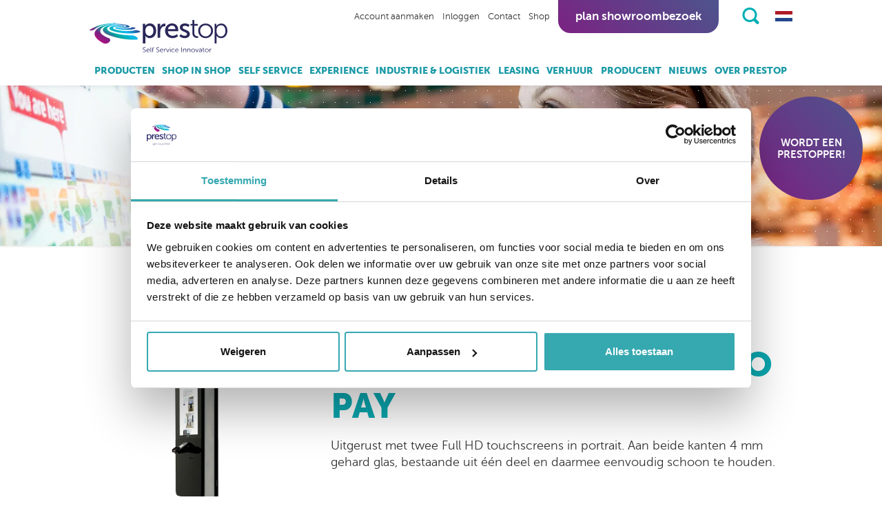

--- FILE ---
content_type: text/html; charset=UTF-8
request_url: https://www.prestop.nl/producten/bestelzuilen/kiosk-luminant-32-p-duo-pay/
body_size: 9575
content:
<!DOCTYPE html>
<html lang="nl" class="desktop chrome ">
<head>
	<!-- Applepie - info@applepie.nl - 0413-243422 -->
	<meta charset="utf-8" />
	<title>Kiosk Luminant 32&quot; P DUO PAY </title>
	<meta name="description" content="Uitgerust met twee Full HD touchscreens in portrait. Aan&nbsp;beide kanten&nbsp;4 mm gehard glas, bestaande uit &eacute;&eacute;n deel en daarmee eenvoudig schoon te houden." />
	<meta name="format-detection" content="telephone=no" />
	<link rel="shortcut icon" href="https://www.prestop.nl/favicon.ico" type="image/x-icon" />
	<link href="https://www.prestop.nl/css/css_841fe96a98a6b2d0374a5336d8383bce.css"  rel="stylesheet" />
<script type="text/javascript">
var siteurl = "https://www.prestop.nl/";
var curDate = "20251108";
var language = "nl";
var sCurrency = "&euro;";var prodPop = false;</script>
<script src="//ajax.googleapis.com/ajax/libs/jquery/1.11.1/jquery.min.js"></script>
			<link rel="canonical" href="https://www.prestop.nl/producten/bestelzuilen/kiosk-luminant-32-p-duo-pay/" />
					<script>
			window.dataLayer = window.dataLayer || [];
			(function(w,d,s,l,i){w[l]=w[l]||[];w[l].push({'gtm.start':
			new Date().getTime(),event:'gtm.js'});var f=d.getElementsByTagName(s)[0],
			j=d.createElement(s),dl=l!='dataLayer'?'&l='+l:'';j.async=true;j.src=
			'https://www.googletagmanager.com/gtm.js?id='+i+dl;f.parentNode.insertBefore(j,f);
			})(window,document,'script','dataLayer','GTM-N935PTF');
		</script>
		</head>
<body class="prestop">
			<noscript><iframe src="https://www.googletagmanager.com/ns.html?id=GTM-N935PTF"
		height="0" width="0" style="display:none;visibility:hidden"></iframe></noscript>
		<div id="siteContainer">
	<header>
	<span class="logo hidden-xs">
					<img src="https://www.prestop.nl/img/prestop_alone.svg" alt="Logo Prestop"/>
				</span>
		<div class="header">
				<div class="container">
			<div class="inner-container">
				<a class="headerlogo" href="https://www.prestop.nl/">

											<img src="https://www.prestop.nl/img/prestop_alone_horizontal.svg" alt="Logo Prestop"/>
										</a>
				<div class="topright">
											<div class="accountLinks hidden-xs hidden-sm">
															<li><a href="https://www.prestop.nl/account/registreren/" title="Account aanmaken">Account aanmaken</a></li>
								<li><a href="https://www.prestop.nl/inloggen/" title="Inloggen">Inloggen</a></li>
								                            <li><a href="https://www.prestop.nl/contact/" title="Contact">Contact</a></li>
								                            <li><a href="https://www.prestop.nl/shop/" title="Shop">Shop</a></li>
														</div>
						<a class="btn shopBtn btn-call hidden-md hidden-lg" href="tel:0031499367600"><img src="https://www.prestop.nl/img/phone.svg" class="img-fluid" alt="Phone" />Bel ons</a>						<a class="btn shopBtn hidden-xs hidden-sm" href="https://www.prestop.nl/over-prestop/interactive-experience-center/">Plan showroombezoek</a>
							<div id="cart" class="topcart btn-group">
	</div>
							<div class="toprighticons">
							<a href="https://www.prestop.nl/zoeken/" class="zoom searchBarToggle" title="Zoeken"></a>
															<div class="flags">
																		<span class="current"><svg xmlns="http://www.w3.org/2000/svg" width="25" height="15" viewBox="0 0 25 15"><rect width="25" height="14.94" style="fill: #fff"/><rect y="10.02" width="25" height="4.98" style="fill: #21468b"/><path d="M0,0H25V5H0Z" style="fill: #ae1c28"/></svg></span>
									<div class="switch">
										<a href="https://www.prestop.com/"><svg xmlns="http://www.w3.org/2000/svg" viewBox="0 0 50 30" width="25" height="17"><clipPath id="t"><path d="M25,15 h25 v15 z v15 h-25 z h-25 v-15 z v-15 h25 z"/></clipPath><path d="M0,0 v30 h50 v-30 z" fill="#00247d"/><path d="M0,0 L50,30 M50,0 L0,30" stroke="#fff" stroke-width="6"/><path d="M0,0 L50,30 M50,0 L0,30" clip-path="url(#t)" stroke="#cf142b" stroke-width="4"/><path d="M25,0 v30 M0,15 h50" stroke="#fff" stroke-width="10"/><path d="M25,0 v30 M0,15 h50" stroke="#cf142b" stroke-width="6"/></svg></a><a href="https://www.prestop.de/"><svg xmlns="http://www.w3.org/2000/svg" width="25" height="15" viewBox="0 0 25 15"><rect width="25" height="14.94" style="fill: #dd0000"></rect><rect y="10.02" width="25" height="4.98" style="fill: #ffce00"></rect><path d="M0,0H25V5H0Z" style="fill: #000"></path></svg></a>									</div>
								</div>
														</div>
										</div>
									<nav class="navbar">
						<ul class="nav navbar-nav">
															<li class="hidden-sm hidden-md hidden-lg"><a href="https://www.prestop.nl/">Home</a></li>
								<li><a href="https://www.prestop.nl/producten/">Producten</a>											<div class="dropmenu">
												<div class="row hidden-xs">
													<div class="col-xs-12">
														<a class="font1 fsize3" href="https://www.prestop.nl/producten/">producten.</a>
													</div>
												</div>
												<div class="row">
													<div class="col-xs-12 col-sm-8">
														<div class="row">
															<div class="col-xs-12 col-sm-6"><ul><li><a href="https://www.prestop.nl/producten/resellers/">Resellers</a></li><li><a href="https://www.prestop.nl/producten/aanmeldzuilen/">Aanmeldzuilen</a></li><li><a href="https://www.prestop.nl/producten/bestelzuilen/">Bestelzuilen</a></li><li><a href="https://www.prestop.nl/producten/self-service-kiosk-qsr-food/">Self service kiosk voor food/QSR</a></li><li><a href="https://www.prestop.nl/producten/buitenzuilen/">Buitenzuilen</a></li><li><a href="https://www.prestop.nl/producten/digitale-etalage/">Digitale etalage</a></li><li><a href="https://www.prestop.nl/producten/holografische-zuilen/">Holografische zuilen</a></li><li><a href="https://www.prestop.nl/producten/inbouw/">Inbouw</a></li><li><a href="https://www.prestop.nl/producten/informatiezuilen/">Informatiezuilen</a></li></ul></div><div class="col-xs-12 col-sm-6"><ul><li><a href="https://www.prestop.nl/producten/interactieve-spiegels/">Interactieve spiegels</a></li><li><a href="https://www.prestop.nl/producten/locker-en-vending-kiosk/">Locker en Vending Kiosk</a></li><li><a href="https://www.prestop.nl/producten/ticketzuilen/">Ticketzuilen</a></li><li><a href="https://www.prestop.nl/producten/touchscreen-tafels/">Touchscreen tafels</a></li><li><a href="https://www.prestop.nl/producten/touchscreens-behuizingen/">Touchscreens & behuizingen</a></li><li><a href="https://www.prestop.nl/producten/videowall-touchscreens/">Videowall touchscreens</a></li><li><a href="https://www.prestop.nl/producten/werkstations/">Werkstations</a></li><li><a href="https://www.prestop.nl/producten/zelfscankassa/">Zelfscankassa</a></li></ul></div>														</div>
													</div>
																												<div class="col-xs-12 col-sm-4 extraLinks">
																<p>Bekijk ook:</p>
																<a href="https://www.sitekiosk.nl/" target="_blank" rel="noopener">SiteKiosk software.</a>
																<a href="https://www.omnitapps.nl/" target="_blank" rel="noopener">Omnitapps software.</a>
															</div>
																											</div>
											</div>
											</li><li><a href="https://www.prestop.nl/shop-in-shop/">Shop in Shop</a></li><li><a href="https://www.prestop.nl/self-service/">Self Service</a></li><li><a href="https://www.prestop.nl/experience/">Experience</a></li><li><a href="https://www.prestop.nl/industrie-logistiek/">Industrie & Logistiek</a></li><li><a href="https://www.prestop.nl/leasing/">Leasing</a></li><li><a href="https://www.prestop.nl/verhuur/">Verhuur</a>											<div class="dropmenu">
												<div class="row hidden-xs">
													<div class="col-xs-12">
														<a class="font1 fsize3" href="https://www.prestop.nl/verhuur/">verhuur.</a>
													</div>
												</div>
												<div class="row">
													<div class="col-xs-12">
														<div class="row">
															<div class="col-xs-12 col-sm-3"><ul><li><a href="https://www.prestop.nl/verhuur/informatiezuilen/">Informatiezuilen huren</a></li></ul></div><div class="col-xs-12 col-sm-3"><ul><li><a href="https://www.prestop.nl/verhuur/touchscreen-tafels/">Touchscreen tafels huren</a></li></ul></div><div class="col-xs-12 col-sm-3"><ul><li><a href="https://www.prestop.nl/verhuur/applicaties/">Applicaties</a></li></ul></div>														</div>
													</div>
																									</div>
											</div>
											</li><li><a href="https://www.prestop.nl/producent/">Producent</a></li><li><a href="https://www.prestop.nl/nieuws/">Nieuws</a></li><li><a href="https://www.prestop.nl/over-prestop/">Over Prestop</a>											<div class="dropmenu">
												<div class="row hidden-xs">
													<div class="col-xs-12">
														<a class="font1 fsize3" href="https://www.prestop.nl/over-prestop/">over prestop.</a>
													</div>
												</div>
												<div class="row">
													<div class="col-xs-12">
														<div class="row">
															<div class="col-xs-12 col-sm-3"><ul><li><a href="https://www.prestop.nl/over-prestop/interactive-experience-center/">Interactive Experience Center</a></li></ul></div><div class="col-xs-12 col-sm-3"><ul><li><a href="https://www.prestop.nl/over-prestop/partners/">Partners</a></li></ul></div><div class="col-xs-12 col-sm-3"><ul><li><a href="https://www.prestop.nl/over-prestop/cleanroom/">Cleanroom</a></li></ul></div><div class="col-xs-12 col-sm-3"><ul><li><a href="https://www.prestop.nl/over-prestop/vacatures/">Vacatures</a></li></ul></div>														</div>
													</div>
																									</div>
											</div>
											</li>                            <li><a class="visible-xs visible-sm" href="https://www.prestop.nl/contact/" title="Contact">Contact</a></li>
															<li><a class="visible-xs visible-sm" href="https://www.prestop.nl/shop/" title="Shop">Shop</a></li>
								<li class="pb visible-xs visible-sm"><a class="btn" href="https://www.prestop.nl/over-prestop/interactive-experience-center/"><span class="circleIcon">&nbsp;</span> Plan showroombezoek</a></li>
																														<li><a class="visible-xs visible-sm" href="https://www.prestop.nl/account/registreren/" title="Account aanmaken">Account aanmaken</a></li>
								<li><a class="visible-xs visible-sm" href="https://www.prestop.nl/inloggen/" title="Inloggen">Inloggen</a></li>
														</ul>
					</nav>
								</div>
		</div>
		<div class="searchBar" style="display:none;">
			<div class="container">
				<div class="inner-container">
					<form class="headerSearch" action="https://www.prestop.nl/zoeken/" method="get">
						<input type="text" class="form-control" name="q" id="searchText">
						<button type="submit" class="btn">Zoeken</button>
					</form>
				</div>
			</div>
		</div>
	</div>
		<div class="pageheader">
		<img alt="" src="https://www.prestop.nl/upload/slider/slider-nieuws.webp">
			</div>
	</header>

	<a class="cta-bubble circleLink font1 fsize2" href="https://www.prestop.nl/vacatures/"><p style="text-align: center;">WORDT EEN PRESTOPPER!</p></a>
		<main>
				<div class="container text-center hidden-xs breadcrumb">
			 <p >
			 					<a href="https://www.prestop.nl/" >
				 	Home				</a> <span>/</span> 										<a href="https://www.prestop.nl/producten/" >
							Producten						 </a> 
						 <span>/</span> 						<a href="https://www.prestop.nl/producten/bestelzuilen/" >
							Bestelzuilen						 </a> 
						 <span>/</span> 						<a href="https://www.prestop.nl/producten/bestelzuilen/kiosk-luminant-32-p-duo-pay/" >
							Kiosk Luminant 32&quot; P DUO PAY 						 </a> 
									</p>
		</div>
			<div class="container mt30">
		<div class="inner-container">
			<input id="product" value="1002" name="product" type="hidden">
			<div class="row">
				<div class="col-xs-12 col-sm-4 product-images">
					<div class="image mb15">
												<a href="https://www.prestop.nl/upload/large/800x860-prestop-pt-kiosk-lt32p-duo-order_001.webp">
							<img class="img-responsive" src="https://www.prestop.nl/upload/large/800x860-prestop-pt-kiosk-lt32p-duo-order_001.webp" alt="">
							<span class="zoom"></span>
						</a>
					</div>
											<div class="thumbs mb40">
																<div>
										<a href="https://www.prestop.nl/upload/large/800x800-prestop-luminant-self-service-order-kiosk-belchicken-3-v2.webp" title="Kiosk Luminant 32&quot; P DUO PAY ">
											<img class="img-responsive" src="https://www.prestop.nl/upload/small/800x800-prestop-luminant-self-service-order-kiosk-belchicken-3-v2.webp" alt="Kiosk Luminant 32&quot; P DUO PAY "/>
										</a>
									</div>
																		<div>
										<a href="https://www.prestop.nl/upload/large/prestop-self-service-kiosk-shell-wassenaar-lunchroom.webp" title="Kiosk Luminant 32&quot; P DUO PAY ">
											<img class="img-responsive" src="https://www.prestop.nl/upload/small/prestop-self-service-kiosk-shell-wassenaar-lunchroom.webp" alt="Kiosk Luminant 32&quot; P DUO PAY "/>
										</a>
									</div>
																		<div>
										<a href="https://www.prestop.nl/upload/large/800x800-prestop-harrys-pizza-pasta-order-kiosk-banner-1.webp" title="Kiosk Luminant 32&quot; P DUO PAY ">
											<img class="img-responsive" src="https://www.prestop.nl/upload/small/800x800-prestop-harrys-pizza-pasta-order-kiosk-banner-1.webp" alt="Kiosk Luminant 32&quot; P DUO PAY "/>
										</a>
									</div>
																		<div>
										<a href="https://www.prestop.nl/upload/large/800x800-prestop-harrys-pizza-pasta-order-kiosk-banner-2.webp" title="Kiosk Luminant 32&quot; P DUO PAY ">
											<img class="img-responsive" src="https://www.prestop.nl/upload/small/800x800-prestop-harrys-pizza-pasta-order-kiosk-banner-2.webp" alt="Kiosk Luminant 32&quot; P DUO PAY "/>
										</a>
									</div>
															</div>
										</div>
				<div class="col-xs-12 col-sm-8 product-details">
					<div class="row">
						<div class="col-xs-12">
							<h1 class="font1 fsize1">Kiosk Luminant 32" P DUO PAY </h1>
						</div>
						<div class="col-xs-12 mb15">
							<div class="descript mb15">
								<p>Uitgerust met twee Full HD touchscreens in portrait. Aan&nbsp;beide kanten&nbsp;4 mm gehard glas, bestaande uit &eacute;&eacute;n deel en daarmee eenvoudig schoon te houden.</p>							</div>
													</div>
														<div class="col-xs-12">
									<form action="#" method="post" class="offertefrm visible-checks mb30 text-left" data-module="products">
										<div>
											<h3 class="quoterequest pb15">Offerte- of infoaanvraag</h3>
										</div>
										<input type="hidden" name="product_id" value="1002"/>
										<input type="hidden" name="type" value="hubspotoffer"/>
										<input type="hidden" name="formname" value="hubspotoffer"/>
										<div class="row">
											<div class="col-xs-12 col-md-6">
												<label for="firstname">Voornaam *</label>
											</div>
											<div class="col-xs-12 col-md-6">
												<input type="text" class="form-control req" name="firstname" id="firstname"/>
											</div>
										</div>
										<div class="row">
											<div class="col-xs-12 col-md-6">
												<label for="name">Achternaam *</label>
											</div>
											<div class="col-xs-12 col-md-6">
												<input type="text" class="form-control req" name="name" id="name"/>
											</div>
										</div>
										<div class="row">
											<div class="col-xs-12 col-md-6">
												<label for="company">Bedrijfsnaam</label>
											</div>
											<div class="col-xs-12 col-md-6">
												<input type="text" class="form-control" name="company" id="company"/>
											</div>
										</div>
										<div class="row mb10">
											<div class="col-xs-12 col-md-6">
												<label for="phone">Telefoonnummer *</label>
											</div>
											<div class="col-xs-12 col-md-6">
												<input name="phone" class="form-control req js-libphone" type="tel" id="phone" size="30" value="">
											</div>
										</div>
										<div class="row">
											<div class="col-xs-12 col-md-6">
												<label for="email">E-mail *</label>
											</div>
											<div class="col-xs-12 col-md-6">
												<input type="email" class="form-control req" name="email" id="email"/>
											</div>
										</div>
										<div class="row mb10">
											<div class="col-xs-12 col-md-6">
												<label for="email">Ik zou graag: *</label>
											</div>
											<div class="col-xs-12 col-md-6">
												<div class="row">
													<label class="col-xs-12">
														<input type="checkbox" class="req" name="ik_zou_graag[]" value="info aanvragen"/>
														Info aanvragen													</label>
													<label class="col-xs-12">
														<input type="checkbox" class="" name="ik_zou_graag[]" value="een demo krijgen"/>
														Een demo krijgen													</label>
													<label class="col-xs-12">
														<input type="checkbox" class="" name="ik_zou_graag[]" value="een offerte krijgen"/>
														Een offerte krijgen													</label>
												</div>
											</div>
										</div>
										 <div class="row">
											<div class="col-xs-12">
																									<label for="comments">Opmerkingen</label>
																								</div>
											<div class="col-xs-12">
												<textarea name="comment" class="form-control" id="comments" cols="3" rows="5"></textarea>
											</div>
										</div>
										<div class="row">
											<div class="col-xs-12 col-sm-6">
												<p class="formMelding" title="Vul aub de verplichte velden in"></p>
											</div>
											<div class="col-xs-12 col-sm-6">
												<button name="submit" type="submit" class="btn pull-right" id="submit"> Verzenden</button>
											</div>
										</div>
									</form>
								</div>
													</div>
				</div>
			</div>
			<div class="row mt30 product-specs">
									<div class="col-xs-12 col-sm-6 pull-right">
						<h3 class="font1 fsize3 mt15">Downloads</h3>
						<div class="downloads"><p><a class="fileLink" href="https://www.prestop.nl/upload/docs/prestop-kiosk-luminant-27-32-portrait-single-duo-en.pdf" target="_blank">Brochure</a></p></div>					</div>
									<div class="col-xs-12 col-sm-6">
					<h3 class="font1 fsize3 mt15">Productbeschrijving</h3>
					<div class="desc">
						<p>Uitgerust met twee Full HD touchscreens in portrait. Aan&nbsp;beide kanten&nbsp;4 mm gehard glas, bestaande uit &eacute;&eacute;n deel en daarmee eenvoudig schoon te houden.</p>
<ul>
<li>2x 32&Prime; Full HD display</li>
<li>PCAP touchtechnologie</li>
<li>Edge-to-edge glas</li>
<li>Led strips beschikbaar in&nbsp;</li>
<li>Modulair uitbreidbaar</li>
<li><em>PT-KIOSK-LT32P-DUO</em></li>
</ul>					</div>
				</div>
			</div>
		</div>
	</div>
	<div class="container mt40">
		<div class="inner-container product-info flex">
			<div class="col-xs-12 mb15">
				<div class="row">
					<h3 class="font1 fsize3 mt15">Gerelateerde producten</h3>
				</div>
			</div>
					<div class="col-xs-12 col-sm-4 mb40"   >
			<div class="product">
				<figure>
					<div class="imageCt">
												<img src="https://www.prestop.nl/upload/large/800x860-pt-kiosk-lt27p-duo.webp" alt="Kiosk Luminant 27&quot; P DUO PAY " class="img-responsive"/>
											</div>
														</figure>
				<h4 class="font1 fsize3 ehHeader">Kiosk Luminant 27" P DUO PAY </h4>
									<div class="desc mb15"><p>Uitgerust met twee Full HD touchscreens in portrait. Aan&nbsp;beide kanten&nbsp;4 mm gehard glas, bestaande uit &eacute;&eacute;n deel en daarmee eenvoudig schoon te houden.</p></div>
											<a class="btn btn-more" href="https://www.prestop.nl/producten/bestelzuilen/kiosk-luminant-27-p-duo-pay/">Meer informatie</a>
									</div>
		</div>
				<div class="col-xs-12 col-sm-4 mb40"   >
			<div class="product">
				<figure>
					<div class="imageCt">
												<img src="https://www.prestop.nl/upload/large/800x860-pt-kiosk-lt32p-m-semioutdoor-1.webp" alt="Kiosk Luminant 32&quot; / 27&quot; P DUO PAY SEMI-OUTDOOR " class="img-responsive"/>
											</div>
														</figure>
				<h4 class="font1 fsize3 ehHeader">Kiosk Luminant 32" / 27" P DUO PAY SEMI-OUTDOOR </h4>
									<div class="desc mb15"><p>Uitgerust met&nbsp;twee Full HD touchscreens in portrait. 4 mm gehard glas, bestaande uit &eacute;&eacute;n deel en daarmee eenvoudig schoon te houden.</p></div>
											<a class="btn btn-more" href="https://www.prestop.nl/producten/bestelzuilen/kiosk-luminant-32-27-p-duo-pay-semi-outdoor/">Meer informatie</a>
									</div>
		</div>
				<div class="col-xs-12 col-sm-4 mb40"   >
			<div class="product">
				<figure>
					<div class="imageCt">
												<img src="https://www.prestop.nl/upload/large/333x358-pt-kiosk-ev32p-duo-pay.webp" alt="Kiosk Evolution 32&quot; P DUO PAY " class="img-responsive"/>
											</div>
														</figure>
				<h4 class="font1 fsize3 ehHeader">Kiosk Evolution 32" P DUO PAY </h4>
									<div class="desc mb15"><p>Uitgerust met twee Full HD touchscreens in portrait. Aan de voorzijde 4 mm glas, bestaande uit &eacute;&eacute;n deel en daarmee eenvoudig schoon te houden.</p></div>
											<a class="btn btn-more" href="https://www.prestop.nl/producten/bestelzuilen/kiosk-evolution-32-p-duo-pay/">Meer informatie</a>
									</div>
		</div>
				</div>
	</div>
			<div class="blok1 container"><div class="inner-container"><div class="row" ><div class="col-xs-12"><div class="row"><div class="col-xs-12"><p><span class="font1 fsize3">Bezoek nu</span></p>
<p><span class="font1 fsize1">ons Interactieve&nbsp;Experience Center.</span></p>
<p>Prestop heeft het grootste Interactieve Experience Center van Europa. Je bent van harte welkom in onze showroom, op Ekkersrijt 4611 in Son en Breugel, waar we je al onze oplossingen kunnen tonen.</p>
<p>Liever online? Onze specialisten lopen graag met de iPhone met Zoom door ons Interactieve Experience Center. Live worden de beelden getoond en kun je direct vanuit thuis/werk vragen stellen.</p>
<p><a class="btn" href="https://www.prestop.nl/over-prestop/interactive-experience-center/">Boek nu een afspraak</a></p></div></div></div></div></div></div>
<div class="blok57 container-fluid"><div class="row" ><div class="inner"><div class="col-xs-12"><div class="row"><div class="blob" style="width: 150px; height: 150px;"><div class="blob_anim" ><svg class="effect-1" data-name="klodder" xmlns="http://www.w3.org/2000/svg" viewBox="-15 -15 265 265"><path d="M15.96 48.54c23.93-43.92 89-57.65 140.79-42.75 64.75 18.64 87.06 124.32 35.29 167.85-56.39 47.43-112.14 51.11-162.39 14.9-40.75-29.41-33.59-103.46-13.69-140z" fill="#fff" outline-stroke="#fff"/></svg><svg class="effect-1-rev" data-name="klodder" xmlns="http://www.w3.org/2000/svg" viewBox="-15 -15 265 265"><path d="M8.51 58.56C23.81 9.93 95.57-10.07 147.34 4.83c64.75 18.64 76.51 103.14 63.06 170.72-13.62 68.41-153.79 84.93-188.78 33.83C-5.16 170.32-3.97 98.25 8.51 58.56z" fill="#fff" outline-stroke="#fff"/></svg><svg class="effect-2" data-name="klodder" xmlns="http://www.w3.org/2000/svg" viewBox="-15 -15 265 265"><path d="M8.51 58.56C23.81 9.93 95.57-10.07 147.34 4.83c64.75 18.64 76.51 103.14 63.06 170.72-13.62 68.41-153.79 84.93-188.78 33.83C-5.16 170.32-3.97 98.25 8.51 58.56z" fill="#fff" opacity="0.8" outline-stroke="#fff"/></svg><div class="effect-content"><a href="//www.youtube.com/watch?v=qVJRMmluqx8"><svg xmlns="http://www.w3.org/2000/svg" width="58" height="58" viewBox="0 0 164 164"><path d="M83.3,2.83a80.48,80.48,0,1,0,80.48,80.48A80.48,80.48,0,0,0,83.3,2.83ZM136,86.29,56.68,132.07c-2.84,1.64-5.17.3-5.17-3V37.54c0-3.28,2.33-4.63,5.17-3L136,80.32C138.8,82,138.8,84.65,136,86.29Z" style="fill: #278cd0"/></svg></a></div></div></div><a href="//www.youtube.com/watch?v=qVJRMmluqx8?rel=0" class="videolink"><img class="img-responsive" src="https://www.prestop.nl/upload/slider/1920x690-prestop-video-over-ons_001.webp" alt=""/></a></div></div></div></div></div>
		<div class="google-reviews">
		<div class="container">
			<div class="row">
				<div class="col-xs-12">
											<a href="https://www.google.com/maps/place/Prestop+BV/@51.5000701,5.4641104,20z/data=!4m17!1m8!3m7!1s0x47c6dc657d96cd41:0x8e9a28dc4070c726!2sPrestop+BV!8m2!3d51.500164!4d5.4641857!10e1!16s%2Fg%2F1tfgnmjc!3m7!1s0x47c6dc657d96cd41:0x8e9a28dc4070c726!8m2!3d51.500164!4d5.4641857!9m1!1b1!16s%2Fg%2F1tfgnmjc?entry=ttu" class="reviews-wrapper" target="_blank">
											<span class="reviews-heading">
							Klantbeoordelingen op Google						</span>
						<div class="stars-wrapper">
							<div class="stars">
								<img src="https://www.prestop.nl/img/star.svg" alt="">
								<img src="https://www.prestop.nl/img/star.svg" alt="">
								<img src="https://www.prestop.nl/img/star.svg" alt="">
								<img src="https://www.prestop.nl/img/star.svg" alt="">
								<img src="https://www.prestop.nl/img/star.svg" alt="">
							</div>
							<div class="google-icon">
								<img src="https://www.prestop.nl/img/google_g_icon.png" alt="">
							</div>
						</div>
					</a>
				</div>
			</div>
		</div>
	</div>
	</main>
	
<footer>
	<a class="logo" href="https://www.prestop.nl/"><img src="https://www.prestop.nl/img/prestop_alone.svg" alt=""/></a>
	<div class="container">
		<div class="inner-container">
			<div class="header">
									<span>get in touch</span>
											<a href="https://www.prestop.nl/over-prestop/interactive-experience-center/" class="link">Bezoek (digitaal) ons Interactive Experience Center.</a>
																	<a class="btn" href="https://www.prestop.nl/over-prestop/interactive-experience-center/">Plan een (digitale) tour</a>
									</div>
							<div class="footerLinks">
											<ul>
							<li><a href="https://www.prestop.nl/">Home</a></li>
							<li><a href="https://www.prestop.nl/producten/">Producten</a></li><li><a href="https://www.prestop.nl/shop-in-shop/">Shop in Shop</a></li><li><a href="https://www.prestop.nl/self-service/">Self Service</a></li><li><a href="https://www.prestop.nl/experience/">Experience</a></li><li><a href="https://www.prestop.nl/industrie-logistiek/">Industrie & Logistiek</a></li><li><a href="https://www.prestop.nl/leasing/">Leasing</a></li><li><a href="https://www.prestop.nl/verhuur/">Verhuur</a></li><li><a href="https://www.prestop.nl/producent/">Producent</a></li><li><a href="https://www.prestop.nl/nieuws/">Nieuws</a></li><li><a href="https://www.prestop.nl/over-prestop/">Over Prestop</a></li>						</ul>
										</div>
							<div class="row contactdetails">
				<div class="col-xs-12 col-sm-4 col-md-3 text-xs-center mb15">
					<div class="element"><div class="text"><p>Ekkersrijt 4611<br />5692 DR Son en Breugel<br />Nederland<br />Tel:&nbsp;<a href="tel:0499367600">+31(0)499 367 600<br /></a>Fax: +31(0)499 760 003</p></div></div>				</div>
				<div class="col-xs-12 col-sm-4 col-md-3 text-center mb15">
					<div class="element"><div class="text"><p><a href="mailto:verkoop@prestop.nl">verkoop@prestop.nl</a><br /><a href="mailto:support@prestop.nl">support@prestop.nl</a></p></div></div>				</div>
				<div class="col-xs-12 col-sm-4 col-md-3 text-center mb15">
					<div class="element"><div class="text"><p style="text-align: left;"><a href="https://www.prestop.nl/producten/bestelzuilen/">Bestelzuilen</a></p>
<p style="text-align: left;"><a href="https://www.prestop.nl/producten/self-service-kiosk-qsr-food/">Bestelzuilen QSR</a></p>
<p style="text-align: left;"><a href="https://www.prestop.nl/producten/touchscreen-tafels/">Touchscreen tafels</a></p>
<p style="text-align: left;"><a href="https://www.prestop.nl/producten/zelfscankassa/">Zelfscankassa&rsquo;s</a></p>
<p style="text-align: left;"><a href="https://www.prestop.nl/producten/informatiezuilen/">Informatiezuilen</a></p>
<p style="text-align: left;"><a href="https://www.prestop.nl/producten/aanmeldzuilen/">Aanmeldzuilen</a></p></div></div>									</div>
													<div class="col-xs-12 col-sm-4 col-md-3 text-center mb15 footer-hubspot">
						<script charset="utf-8" type="text/javascript" src="//js-eu1.hsforms.net/forms/embed/v2.js"></script>
						<script>
							hbspt.forms.create({
								region: "eu1",
								portalId: "25785997",
								formId: "176f76d1-c64a-4d3e-801d-063926038f6d"
							});
						</script>
					</div>
								</div>
			<div class="row contacticons mt40">
				<span class="footerkop">Contact</span>
				<div class="col-xs-12 col-sm-12 text-xs-center text-sm-center">
					<a href="tel:+31499367607"><svg width="35" height="34" xmlns="http://www.w3.org/2000/svg" width="51.41" height="42.33" viewBox="0 0 51.41 42.33"><path d="M26,7.73c8.66.09,14.09-.45,14.82,9.15H51.38C51.38,2,38.4,0,25.71,0S.05,2,.05,16.88H10.53C11.35,7.09,17.4,7.65,26,7.73ZM5.29,21.66c2.57,0,4.72.16,5.19-2.38a5.9,5.9,0,0,0,.1-1.18H0C0,21.86,2.37,21.66,5.29,21.66ZM40.88,18.1h-.1a5.85,5.85,0,0,0,.11,1.18c.51,2.34,2.64,2.19,5.21,2.19,2.93,0,5.31.2,5.31-3.37Zm-5.16-2.56V14c0-.67-.77-.71-1.72-.71H32.44c-.95,0-1.72,0-1.72.71v2.29h-11V14c0-.67-.77-.71-1.72-.71H16.44c-1,0-1.72,0-1.72.71v2.8c-2.51,2.61-10.71,13.69-11,15v9a1.5,1.5,0,0,0,1.5,1.5h40a1.5,1.5,0,0,0,1.5-1.5v-9c-.3-1.31-8.49-12.38-11-15ZM19.18,33.08a1.46,1.46,0,1,1,1.46-1.46A1.46,1.46,0,0,1,19.18,33.08Zm0-5a1.46,1.46,0,1,1,1.46-1.46A1.46,1.46,0,0,1,19.18,28.08Zm0-5a1.46,1.46,0,1,1,1.46-1.46A1.46,1.46,0,0,1,19.18,23.08Zm6,10a1.46,1.46,0,1,1,1.46-1.46A1.46,1.46,0,0,1,25.18,33.08Zm0-5a1.46,1.46,0,1,1,1.46-1.46A1.46,1.46,0,0,1,25.18,28.08Zm0-5a1.46,1.46,0,1,1,1.46-1.46A1.46,1.46,0,0,1,25.18,23.08Zm6,10a1.46,1.46,0,1,1,1.45-1.46A1.46,1.46,0,0,1,31.18,33.08Zm0-5a1.46,1.46,0,1,1,1.45-1.46A1.46,1.46,0,0,1,31.18,28.08Zm0-5a1.46,1.46,0,1,1,1.45-1.46A1.46,1.46,0,0,1,31.18,23.08Z" style="fill: #fff"/></svg></a>

					<a href="mailto:omnitapps@prestop.nl"><svg width="31" height="26" xmlns="http://www.w3.org/2000/svg" width="484.32" height="380.54" viewBox="0 0 484.32 380.54"><path fill="#fff" d="M449.73,337.3V129.73a158.57,158.57,0,0,1-18.65,17.84Q358.65,203.24,316,238.92,302.16,250.55,293.51,257t-23.37,13.11q-14.73,6.62-27.71,6.62h-.54q-13,0-27.7-6.62T190.81,257q-8.64-6.49-22.43-18.11-42.7-35.67-115.14-91.35a159.35,159.35,0,0,1-18.65-17.84V337.3A8.78,8.78,0,0,0,43.24,346H441.08a8.78,8.78,0,0,0,8.65-8.65Zm0-284.06V46.62s-.05-1.17-.14-3.51-.36-3.47-.81-3.38-.94-.72-1.48-2.43-1.35-2.39-2.44-2a4.64,4.64,0,0,1-3.78-.68H43.24a8.78,8.78,0,0,0-8.65,8.65q0,45.41,39.73,76.76,52.17,41.08,108.38,85.68,1.62,1.35,9.46,8t12.43,10.13q4.6,3.53,12,8.52a72.35,72.35,0,0,0,13.65,7.43,32,32,0,0,0,11.62,2.43h.54a32,32,0,0,0,11.62-2.43,71.74,71.74,0,0,0,13.65-7.43q7.44-5,12-8.52t12.43-10.13q7.84-6.63,9.46-8Q357.84,161.08,410,120q14.6-11.62,27.16-31.22T449.73,53.24Zm34.59-10V337.3a43.36,43.36,0,0,1-43.24,43.24H43.24a41.64,41.64,0,0,1-30.54-12.7A41.64,41.64,0,0,1,0,337.3V43.24A41.64,41.64,0,0,1,12.7,12.7,41.64,41.64,0,0,1,43.24,0H441.08a41.64,41.64,0,0,1,30.54,12.7A41.64,41.64,0,0,1,484.32,43.24Z"/></svg></a>

					<a href="http://maps.google.com/?q=Prestop BV, Ekkersrijt 4611, 5692 DR Son"><svg width="25" height="35" xmlns="http://www.w3.org/2000/svg" width="71.95" height="97.71" viewBox="0 0 71.95 97.71"><path fill="#fff" d="M36,0A36,36,0,0,0,0,36,35.05,35.05,0,0,0,3.15,50.66c9,19.68,26.23,40.46,31.31,46.36a2,2,0,0,0,3,0c5.07-5.9,22.31-26.68,31.31-46.36A35.05,35.05,0,0,0,72,36,36,36,0,0,0,36,0Zm0,54.66A18.69,18.69,0,1,1,54.66,36,18.7,18.7,0,0,1,36,54.66Z"/></svg></a>
				</div>
				<hr/>
				<span class="footerkop">Follow us</span>
			</div>
			<div class="row">
				<div class="col-xs-12 col-sm-12 col-md-3 text-right ftsocial text-xs-center text-sm-center">
											<a href="https://www.facebook.com/PresTopNL/" target="_blank" rel="noopener"><svg xmlns="http://www.w3.org/2000/svg" width="42" height="42" viewBox="0 0 96.82 96.82"><circle cx="48.68" cy="48.57" r="47.41" transform="translate(-0.38 -0.05) rotate(-0.13)" style="fill: none;stroke: #fff;stroke-miterlimit: 10;stroke-width: 2px"/><path d="M48.68,7.89A40.68,40.68,0,1,0,89.36,48.57,40.68,40.68,0,0,0,48.68,7.89ZM60.62,32.57H55c-2,0-2.41.82-2.41,2.88v5h8.06l-.77,8.75H52.56V75.34H42.12v-26H36.69V40.44h5.43v-7c0-6.55,3.5-10,11.27-10h7.23Z" transform="translate(-0.27 -0.16)" style="fill: #fff"/></svg></a>
												<a href="https://twitter.com/prestopproducts" target="_blank" rel="noopener">
							<svg xmlns="http://www.w3.org/2000/svg" xmlns:xlink="http://www.w3.org/1999/xlink" width="43.2" height="43.2" viewBox="0 0 100 100">
								<defs>
									<clipPath id="clip-x-logo">
									<rect width="100" height="100"/>
									</clipPath>
								</defs>
								<g id="x-logo" clip-path="url(#clip-x-logo)">
									<g id="twitter" transform="translate(1.59 1.59)">
									<circle id="Ellipse_1" data-name="Ellipse 1" cx="47.41" cy="47.41" r="47.41" transform="translate(1 1)" fill="none" stroke="#fff" stroke-miterlimit="10" stroke-width="2"/>
									</g>
									<path id="Subtraction_1" data-name="Subtraction 1" d="M40.68,81.36A40.691,40.691,0,0,1,24.846,3.2,40.69,40.69,0,0,1,56.514,78.163,40.425,40.425,0,0,1,40.68,81.36ZM38.594,46.337h0L48.628,59.492H61.438L45.076,37.805,58.983,21.868H52.618L42.128,33.889,33.059,21.868H19.922l15.7,20.577L20.741,59.492h6.37L38.593,46.337Zm15.32,9.336H50.385L27.356,25.488h3.784L53.912,55.671Z" transform="translate(9.32 9.32)" fill="#fff"/>
								</g>
							</svg>
						</a>
						                        <a href="https://www.instagram.com/prestopgroup/" target="_blank" rel="noopener"><svg xmlns="http://www.w3.org/2000/svg" width="42" height="42" viewBox="0 0 42 42"><circle fill="none" stroke="#fff" stroke-miterlimit="4.34" stroke-width="0.87px" cx="21" cy="21" r="20.57"/><path fill="#fff" d="M21,18.39A2.61,2.61,0,1,0,23.61,21,2.61,2.61,0,0,0,21,18.39Z"/><path fill="#fff" d="M27.11,16.38a2.64,2.64,0,0,0-1.49-1.49,4.35,4.35,0,0,0-1.45-.27c-.83,0-1.08,0-3.17,0s-2.34,0-3.17,0a4.35,4.35,0,0,0-1.45.27,2.64,2.64,0,0,0-1.49,1.49,4.35,4.35,0,0,0-.27,1.45c0,.83,0,1.08,0,3.17s0,2.34,0,3.17a4.35,4.35,0,0,0,.27,1.45,2.64,2.64,0,0,0,1.49,1.49,4.35,4.35,0,0,0,1.45.27c.83,0,1.08,0,3.17,0s2.34,0,3.17,0a4.35,4.35,0,0,0,1.45-.27,2.64,2.64,0,0,0,1.49-1.49,4.35,4.35,0,0,0,.27-1.45c0-.83,0-1.08,0-3.17s0-2.34,0-3.17A4.35,4.35,0,0,0,27.11,16.38ZM21,25a4,4,0,1,1,4-4A4,4,0,0,1,21,25Zm4.18-7.26a.94.94,0,1,1,.94-.94A.94.94,0,0,1,25.18,17.76Z"/><path fill="#fff" d="M21,3.35h0A17.65,17.65,0,1,0,38.65,21,17.65,17.65,0,0,0,21,3.35Zm7.79,20.88a5.64,5.64,0,0,1-.37,1.9,4,4,0,0,1-2.29,2.29,5.64,5.64,0,0,1-1.9.37c-.83,0-1.1.05-3.23.05s-2.4,0-3.23-.05a5.64,5.64,0,0,1-1.9-.37,4,4,0,0,1-2.29-2.29,5.64,5.64,0,0,1-.37-1.9c0-.83-.05-1.1-.05-3.23s0-2.4.05-3.23a5.64,5.64,0,0,1,.37-1.9,4,4,0,0,1,2.29-2.29,5.64,5.64,0,0,1,1.9-.37c.83,0,1.1-.05,3.23-.05s2.4,0,3.23.05a5.64,5.64,0,0,1,1.9.37,4,4,0,0,1,2.29,2.29,5.64,5.64,0,0,1,.37,1.9c0,.83.05,1.1.05,3.23S28.83,23.4,28.79,24.23Z"/></svg></a>
                        						<a href="https://www.linkedin.com/company/649893/" target="_blank" rel="noopener"><svg xmlns="http://www.w3.org/2000/svg" width="42" height="42" viewBox="0 0 96.82 96.82"><circle cx="48.82" cy="48.65" r="47.41" transform="translate(-10.84 13.19) rotate(-14.16)" style="fill: none;stroke: #fff;stroke-miterlimit: 10;stroke-width: 2px"/><path d="M48.82,8A40.68,40.68,0,1,0,89.51,48.65,40.68,40.68,0,0,0,48.82,8ZM38.44,69H29.56V40.33h8.88ZM34,36.58a5.3,5.3,0,1,1,5.25-5.3A5.27,5.27,0,0,1,34,36.58ZM71.71,69H62.87V54c0-4.13-1.57-6.44-4.83-6.44-3.56,0-5.41,2.41-5.41,6.44V69H44.11V40.33h8.52V44.2a10,10,0,0,1,8.64-4.74c6.08,0,10.44,3.71,10.44,11.39Z" transform="translate(-0.42 -0.24)" style="fill: #fff"/></svg></a>
												<a class="noPopup" href="https://www.youtube.com/user/PresTopProducts" target="_blank" rel="noopener"><svg id="Layer_1" data-name="Layer 1" xmlns="http://www.w3.org/2000/svg" width="42" height="42" viewBox="0 0 42 42"><defs><style>.cls-1{fill:none;stroke:#fff;stroke-miterlimit:4.34;stroke-width:0.87px;}.cls-2{fill:#fff;}</style></defs><circle class="cls-1" cx="21" cy="21" r="20.57"/><polygon class="cls-2" points="18.46 25.57 24.95 21.88 18.46 18.19 18.46 25.57"/><path class="cls-2" d="M21,3.35A17.65,17.65,0,1,0,38.65,21,17.65,17.65,0,0,0,21,3.35ZM32.88,27.89a3.06,3.06,0,0,1-2.19,2.17c-1.93.52-9.69.52-9.69.52s-7.76,0-9.69-.52a3.06,3.06,0,0,1-2.19-2.17,32.62,32.62,0,0,1-.52-6,32.56,32.56,0,0,1,.52-6,3.1,3.1,0,0,1,2.19-2.21c1.93-.52,9.69-.52,9.69-.52s7.76,0,9.69.52a3.1,3.1,0,0,1,2.19,2.21,32.56,32.56,0,0,1,.52,6A32.62,32.62,0,0,1,32.88,27.89Z"/></svg></a>
												<a class="noPopup" href="https://www.tiktok.com/@prestopgroup" target="_blank" rel="noopener"><svg id="Layer_1" data-name="Layer 1" xmlns="http://www.w3.org/2000/svg"  width="42" height="42" viewBox="0 0 42.01 42.01"><defs><style>.cls-1{fill:none;stroke:#fff;stroke-miterlimit:4.34;stroke-width:0.87px;}.cls-2{fill:#fff;}</style></defs><circle class="cls-1" cx="21" cy="21" r="20.57"/><path class="cls-2" d="M20.87,3.42A17.65,17.65,0,1,0,38.52,21.07,17.65,17.65,0,0,0,20.87,3.42ZM31.18,19.34a7.74,7.74,0,0,1-5.82-2.66v9.93a7.27,7.27,0,1,1-7.27-7.27v2.91a4.37,4.37,0,1,0,4.36,4.36v-16h2.88a9.17,9.17,0,0,0,1.8,3.65,5,5,0,0,0,4.05,2.16Z" transform="translate(0 0)"/></svg></a>
										</div>
			</div>
					</div>
	</div>
</footer>
<div class="subfooter">
	<div class="container">
		<div class="inner-container">
			<p></p>
			<p>
				<a href="https://www.prestop.nl/cookies/">Cookies</a>,
				<a href="https://www.prestop.nl/disclaimer/">Privacy statement &amp; Disclaimer</a>, <a href="https://www.prestop.nl/algemene-voorwaarden/">Algemene voorwaarden</a>			</p>
		</div>
	</div>
</div></div>
<script src="https://www.prestop.nl/scripts/js_nl_66a83b4baec6445bc6273933c03bb510.js"></script>
		<script type="text/javascript" id="hs-script-loader" async defer src="//js-eu1.hs-scripts.com/25785997.js"></script>
				<script type="text/javascript">
			$(function () {
				$.scrollUp({
					scrollName: 'scrollUp', // Element ID
					scrollDistance: 300, // Distance from top/bottom before showing element (px)
					scrollFrom: 'top', // 'top' or 'bottom'
					scrollSpeed: 300, // Speed back to top (ms)
					easingType: 'linear', // Scroll to top easing (see https://easings.net/)
					animation: 'fade', // Fade, slide, none
					animationInSpeed: 200, // Animation in speed (ms)
					animationOutSpeed: 200, // Animation out speed (ms)
					scrollText: '', // Text for element, can contain HTML
					scrollTitle: false, // Set a custom <a> title if required. Defaults to scrollText
					scrollImg: false, // Set true to use image
					activeOverlay: false, // Set CSS color to display scrollUp active point, e.g '#00FFFF'
				});
			});
		</script>
		</body>
</html>

--- FILE ---
content_type: image/svg+xml
request_url: https://www.prestop.nl/img/prestop_alone.svg
body_size: 4173
content:
<svg id="Layer_2" data-name="Layer 2" xmlns="http://www.w3.org/2000/svg" viewBox="0 0 258.08 174.27">
    <defs>
        <linearGradient id="Naamloos_verloop" data-name="Naamloos verloop" x1="118.1" y1="241.59" x2="60.31" y2="145.4" gradientTransform="matrix(1 0 0 -1 0 209.8)" gradientUnits="userSpaceOnUse">
            <stop offset="0" stop-color="#2d2e83"/>
            <stop offset=".25" stop-color="#0bbbef"/>
            <stop offset=".45" stop-color="#00aba0"/>
            <stop offset=".65" stop-color="#7a2182"/>
            <stop offset="1" stop-color="#e6007e"/>
        </linearGradient>
        <linearGradient id="Naamloos_verloop_2" data-name="Naamloos verloop 2" x1="157.87" y1="217.66" x2="100.08" y2="121.47" gradientTransform="matrix(1 0 0 -1 0 209.8)" gradientUnits="userSpaceOnUse">
            <stop offset="0" stop-color="#2d2e83"/>
            <stop offset=".25" stop-color="#0bbbef"/>
            <stop offset=".45" stop-color="#00aba0"/>
            <stop offset=".65" stop-color="#7a2182"/>
            <stop offset="1" stop-color="#e6007e"/>
        </linearGradient>
        <linearGradient id="Naamloos_verloop_3" data-name="Naamloos verloop 3" x1="169.78" y1="210.51" x2="112.01" y2="114.36" gradientTransform="matrix(1 0 0 -1 0 209.8)" gradientUnits="userSpaceOnUse">
            <stop offset="0" stop-color="#2d2e83"/>
            <stop offset=".25" stop-color="#0bbbef"/>
            <stop offset=".45" stop-color="#00aba0"/>
            <stop offset=".65" stop-color="#7a2182"/>
            <stop offset="1" stop-color="#e6007e"/>
        </linearGradient>
        <linearGradient id="Naamloos_verloop_4" data-name="Naamloos verloop 4" x1="167.05" y1="212.22" x2="109.12" y2="115.81" gradientTransform="matrix(1 0 0 -1 0 209.8)" gradientUnits="userSpaceOnUse">
            <stop offset="0" stop-color="#2d2e83"/>
            <stop offset=".25" stop-color="#0bbbef"/>
            <stop offset=".45" stop-color="#00aba0"/>
            <stop offset=".65" stop-color="#7a2182"/>
            <stop offset="1" stop-color="#e6007e"/>
        </linearGradient>
        <style>
            .cls-5{fill:#211f5d}
        </style>
    </defs>
    <path d="M130.17 1.26c1.73-.03 2.92-.35 2.67-.7-.23-.32-1.61-.56-3.13-.56h-.24c-3.64.06-22.91.54-40.74 4.94-12.27 3.02-24.9 8.03-35.87 15.42-1.92 1.3-1.08 2.29 2.12 2.29.38 0 .79-.01 1.22-.04 4.02-.28 8.67-1.72 10.3-3.13 7.36-6.35 16.84-10.68 27.2-13.5 15.69-4.26 34.42-4.68 36.47-4.72Z" style="fill:url(#Naamloos_verloop)"/>
    <path d="M129.65 26.16c5.46 1.53 22.14 5.54 44.33 5.55 13.22 0 23.96-1.47 31.34-4.13 2.26-.81.23-2.82-4.14-4.39-4.06-1.46-8.91-2.08-11.12-1.46-5.89 1.66-13.77 2.55-23.02 2.55-16.02 0-28.22-2.62-31.32-3.36-6.32-1.51-10.05-2.47-11.71-4.26-.42-.45-2.17-2.63 1.23-4.24 2.56-1.21 6.78-1.62 9.7-1.52 1.63.06 2.34.22 4.38.72 2.17.54 5.27 1.31 10.51 1.87 4.91.53 17.56 1.55 22.51-.82 4.19-2.01-1.32-4.84-1.89-5.12-7.44-3.67-25.47-5.02-27.37-5.15-3.6-.25-6.96-.35-10.06-.35-11.79 0-21.84 1.53-22.41 1.62-14.12 2.18-28.44 7.23-36.37 14.66C50.42 40.62 92.49 60.86 94.94 62c1.43.67 3.11 1.01 4.97 1.01 5.12 0 10.32-2.57 13.03-6.24 3.41-4.62 1.75-9.4-3.11-11.06-1.75-.6-34.92-12.29-23.21-28.02 4.55-6.1 15.53-10.54 27.38-12.54.15-.03 13.71-2.28 28.05-1.19 4.27.32 16.67 1.64 20.42 3.84.03.01 2.68 1.66.48 2.51-2.06.8-7.82.61-12.35.17-2.98-.29-4.6-.65-6.43-1.05-2.21-.49-4.86-1.07-9.06-1.2-6.32-.2-13.13.72-17.45 2.44-6.86 2.74-5.46 6.4-4.76 7.6 2.24 3.85 9.6 5.91 16.75 7.92v-.03Z" style="fill:url(#Naamloos_verloop_2)"/>
    <path d="M134 12.85c-1.36 0-2.69.19-3.64.56-.89.35-1.33.82-1.23 1.32.1.52.78 1.01 1.9 1.38 2.22.73 4.62 1.37 7.56 2.01 2.86.62 5.87 1.15 8.94 1.57 3.21.43 6.54.75 9.86.95.56.03 1.14.05 1.72.07l2.04.08 3.66.03 2.33-.06c1.17-.02 2.15-.08 3.19-.14.4-.02.8-.05 1.2-.07.45-.03.89-.06 1.33-.1l.72-.06.57-.05c.49-.04.96-.08 1.4-.13 2.51-.25 4.86-.6 7.22-1.05 2.21-.44 4.08-.95 5.56-1.51.82-.33 1.47-.61 2.01-.95.15-.08.28-.17.41-.26l.11-.08c.09-.06.18-.13.25-.2l.08-.08c.08-.07.16-.15.23-.25l.04-.06s.06-.08.09-.14c.04-.09.06-.18.08-.28.04-.79-2.5-1.84-5.57-2.36-2.97-.5-5.11-.29-5.84.36l-1.03.53c-.4.16-.89.32-1.37.47-1.2.36-2.65.67-4.34.94-1.86.29-3.65.5-5.47.64-.32.03-.7.06-1.06.08-.15 0-.3.02-.45.03-.2.01-.37.02-.55.04-.33.02-.67.05-1.02.06-.32.01-.64.03-.96.04-.74.03-1.5.07-2.23.07l-1.49.03-2.39-.03-.86-.04c-.22 0-.43-.02-.65-.03-.31-.01-.63-.02-.95-.04-2.2-.13-4.38-.33-6.48-.59-2.06-.26-4.12-.6-6.1-.99-1.9-.37-3.74-.81-5.18-1.23l-.06-.02.31-.18-.37.16c-1.07-.3-2.32-.45-3.53-.45Z" style="fill:url(#Naamloos_verloop_3)"/>
    <path class="cls-5" d="M0 86.81h7.57v3.66c0 1.7-.17 3.15-.17 3.15h.17s3.66-7.82 14.45-7.82c11.56 0 18.87 9.18 18.87 22.53s-8.25 22.53-19.47 22.53c-9.44 0-13.18-7.06-13.18-7.06h-.17s.17 1.53.17 3.74v19.3H0V86.82Zm20.16 36.97c6.8 0 12.41-5.61 12.41-15.39S27.55 93 20.41 93C13.95 93 8 97.51 8 108.47c0 7.65 4.25 15.3 12.16 15.3ZM45.23 86.81h7.99v7.48c0 1.79-.17 3.23-.17 3.23h.17c1.96-6.29 6.97-11.22 13.6-11.22 1.11 0 2.13.17 2.13.17v8.16s-1.11-.25-2.38-.25c-5.27 0-10.12 3.74-12.07 10.12-.77 2.47-1.02 5.1-1.02 7.74v17.6h-8.25V86.81ZM89.6 85.79c12.16 0 18.62 9.01 18.62 20.15 0 1.11-.25 3.57-.25 3.57H76.6c.42 9.44 7.14 14.2 14.79 14.2s12.75-5.02 12.75-5.02l3.4 6.04s-6.38 6.12-16.66 6.12c-13.52 0-22.78-9.78-22.78-22.53 0-13.69 9.27-22.53 21.51-22.53Zm10.2 17.51c-.25-7.4-4.84-10.97-10.37-10.97-6.29 0-11.39 3.91-12.58 10.97H99.8ZM115.78 118.68s4.85 5.02 12.33 5.02c3.57 0 7.14-1.87 7.14-5.36 0-7.91-22.1-6.29-22.1-20.32 0-7.82 6.97-12.24 15.56-12.24 9.44 0 13.86 4.76 13.86 4.76l-3.32 6.21s-3.83-3.83-10.63-3.83c-3.57 0-7.06 1.53-7.06 5.27 0 7.74 22.1 6.04 22.1 20.15 0 7.14-6.12 12.5-15.56 12.5-10.54 0-16.32-6.29-16.32-6.29l4-5.87ZM151.31 92.42h-5.61v-4.85h5.7V75.24h5.7v12.33h10.71v4.85H157.1v21.25c0 10.03 6.38 11.31 9.61 11.31 1.19 0 1.96-.17 1.96-.17V130s-.93.17-2.46.17c-4.93 0-14.88-1.61-14.88-15.9V92.42h-.02ZM191.68 86.04c12.5 0 22.61 9.52 22.61 22.19s-10.12 22.61-22.61 22.61-22.61-9.69-22.61-22.61 10.12-22.19 22.61-22.19Zm0 39.61c9.18 0 16.66-7.48 16.66-17.43s-7.48-16.92-16.66-16.92-16.66 7.23-16.66 16.92 7.48 17.43 16.66 17.43ZM219.14 87.06h5.53v4.17c0 1.87-.17 3.32-.17 3.32h.17s3.49-8.5 14.79-8.5 18.62 9.18 18.62 22.44-8.08 22.36-19.13 22.36c-10.29 0-14.03-8.16-14.03-8.16h-.17s.17 1.53.17 3.74v20.4h-5.78V87.07Zm19.21 38.68c7.57 0 13.77-6.38 13.77-17.26s-5.53-17.17-13.52-17.17c-7.14 0-13.86 5.1-13.86 17.26 0 8.58 4.76 17.17 13.6 17.17ZM40.28 171.63s1.34 1.41 3.38 1.41c1.41 0 2.57-.84 2.57-2.24 0-3.25-6.44-2.42-6.44-6.42 0-1.85 1.63-3.47 4.02-3.47 2.24 0 3.45 1.25 3.45 1.25l-.62 1.06s-1.14-1.1-2.83-1.1-2.72 1.08-2.72 2.22c0 3.06 6.44 2.18 6.44 6.42 0 1.93-1.49 3.49-3.91 3.49-2.64 0-4.09-1.65-4.09-1.65l.75-.97ZM53.9 164.59c2.55 0 3.85 1.96 3.85 4.26 0 .22-.04.64-.04.64h-7.08c.05 2.37 1.67 3.65 3.58 3.65 1.69 0 2.81-1.12 2.81-1.12l.57.95s-1.34 1.28-3.41 1.28c-2.75 0-4.83-1.98-4.83-4.83 0-3.03 2.05-4.84 4.55-4.84Zm2.58 3.87c-.07-1.93-1.25-2.83-2.62-2.83-1.54 0-2.88.97-3.17 2.83h5.8-.01ZM60.04 161.14h1.25v10.44c0 1.21.55 1.39 1.03 1.39.16 0 .31-.02.31-.02v1.12s-.22.04-.46.04c-.77 0-2.13-.24-2.13-2.26v-10.71ZM65.09 165.96h-1.16v-1.05h1.16v-.44c0-3.05 2.15-3.43 3.19-3.43.35 0 .57.04.57.04v1.12s-.18-.04-.44-.04c-.72 0-2.07.26-2.07 2.31v.44h2.37v1.05h-2.37v8.07h-1.25v-8.07ZM75.64 171.63s1.34 1.41 3.38 1.41c1.41 0 2.57-.84 2.57-2.24 0-3.25-6.44-2.42-6.44-6.42 0-1.85 1.63-3.47 4.02-3.47 2.24 0 3.45 1.25 3.45 1.25l-.62 1.06s-1.14-1.1-2.83-1.1-2.72 1.08-2.72 2.22c0 3.06 6.44 2.18 6.44 6.42 0 1.93-1.49 3.49-3.91 3.49-2.64 0-4.09-1.65-4.09-1.65l.75-.97ZM89.25 164.59c2.55 0 3.85 1.96 3.85 4.26 0 .22-.04.64-.04.64h-7.08c.05 2.37 1.67 3.65 3.58 3.65 1.69 0 2.81-1.12 2.81-1.12l.57.95s-1.34 1.28-3.41 1.28c-2.75 0-4.83-1.98-4.83-4.83 0-3.03 2.05-4.84 4.55-4.84Zm2.59 3.87c-.07-1.93-1.25-2.83-2.62-2.83-1.54 0-2.88.97-3.17 2.83h5.8-.01ZM95.49 164.81h1.23v1.63c0 .4-.04.73-.04.73h.04c.44-1.39 1.47-2.46 2.92-2.46.26 0 .5.06.5.06V166s-.22-.04-.46-.04c-1.3 0-2.27 1.03-2.68 2.39-.18.59-.26 1.21-.26 1.8v3.89h-1.25v-9.23ZM100.75 164.81h1.32l2.57 6.77c.16.46.31 1.1.31 1.1h.04s.15-.62.33-1.1l2.55-6.77h1.3l-3.52 9.23h-1.36l-3.54-9.23ZM110.88 161.14h1.3v1.56h-1.3v-1.56Zm.03 3.67h1.25v9.23h-1.25v-9.23ZM119.37 164.59c2.26 0 3.38 1.32 3.38 1.32l-.64.94s-1.03-1.12-2.7-1.12c-2.02 0-3.6 1.5-3.6 3.71s1.6 3.71 3.63 3.71c1.87 0 2.95-1.3 2.95-1.3l.57.97s-1.25 1.45-3.6 1.45c-2.73 0-4.84-1.96-4.84-4.83s2.13-4.84 4.84-4.84ZM129.15 164.59c2.55 0 3.85 1.96 3.85 4.26 0 .22-.04.64-.04.64h-7.08c.05 2.37 1.67 3.65 3.58 3.65 1.69 0 2.81-1.12 2.81-1.12l.57.95s-1.34 1.28-3.41 1.28c-2.75 0-4.83-1.98-4.83-4.83 0-3.03 2.05-4.84 4.55-4.84Zm2.59 3.87c-.07-1.93-1.25-2.83-2.62-2.83-1.54 0-2.88.97-3.17 2.83h5.8-.01ZM140.69 161.14h1.27v12.9h-1.27v-12.9ZM145.33 164.81h1.23v1.38c0 .4-.04.73-.04.73h.04c.33-.84 1.5-2.33 3.69-2.33s3.08 1.3 3.08 3.58v5.87h-1.25v-5.54c0-1.45-.22-2.73-2-2.73-1.58 0-2.94 1.08-3.36 2.61-.11.38-.15.81-.15 1.25v4.42h-1.25v-9.23ZM156.21 164.81h1.23v1.38c0 .4-.04.73-.04.73h.04c.33-.84 1.5-2.33 3.69-2.33s3.08 1.3 3.08 3.58v5.87h-1.25v-5.54c0-1.45-.22-2.73-2-2.73-1.58 0-2.94 1.08-3.36 2.61-.11.38-.15.81-.15 1.25v4.42h-1.25v-9.23ZM171.29 164.59c2.7 0 4.88 2.05 4.88 4.79s-2.18 4.88-4.88 4.88-4.88-2.09-4.88-4.88 2.18-4.79 4.88-4.79Zm0 8.55c1.98 0 3.6-1.61 3.6-3.76s-1.61-3.65-3.6-3.65-3.6 1.56-3.6 3.65 1.61 3.76 3.6 3.76ZM177.23 164.81h1.32l2.57 6.77c.17.46.31 1.1.31 1.1h.04s.15-.62.33-1.1l2.55-6.77h1.3l-3.52 9.23h-1.36l-3.54-9.23ZM192.29 168.33h.51v-.24c0-1.78-.97-2.39-2.29-2.39-1.52 0-2.61.88-2.61.88l-.59-.95s1.21-1.05 3.28-1.05c2.22 0 3.45 1.23 3.45 3.54v5.91h-1.19v-1.01c0-.46.04-.77.04-.77h-.04s-.77 2-3.08 2c-1.54 0-3.14-.9-3.14-2.73 0-3.12 4.05-3.19 5.65-3.19h.01Zm-2.31 4.86c1.76 0 2.83-1.84 2.83-3.43v-.4h-.53c-1.45 0-4.35.05-4.35 2.09 0 .86.68 1.74 2.05 1.74ZM197.23 165.96h-1.21v-1.05h1.23v-2.66h1.23v2.66h2.31v1.05h-2.31v4.59c0 2.16 1.38 2.44 2.07 2.44.26 0 .42-.04.42-.04v1.12s-.2.04-.53.04c-1.06 0-3.21-.35-3.21-3.43v-4.72ZM207.23 164.59c2.7 0 4.88 2.05 4.88 4.79s-2.18 4.88-4.88 4.88-4.88-2.09-4.88-4.88 2.18-4.79 4.88-4.79Zm0 8.55c1.98 0 3.6-1.61 3.6-3.76s-1.61-3.65-3.6-3.65-3.6 1.56-3.6 3.65 1.61 3.76 3.6 3.76ZM214.44 164.81h1.23v1.63c0 .4-.04.73-.04.73h.04c.44-1.39 1.47-2.46 2.92-2.46.26 0 .49.06.49.06V166s-.22-.04-.46-.04c-1.3 0-2.27 1.03-2.68 2.39-.18.59-.26 1.21-.26 1.8v3.89h-1.25v-9.23Z"/>
    <path d="M156.86 7.78c-2.45-.68-5.15-1.26-8.04-1.73-.73-.12-1.46-.23-2.08-.32l-.28-.04c-.59-.08-1.2-.16-1.81-.23-.59-.07-1.2-.14-1.78-.19l-.34-.03c-.18-.02-.4-.03-.61-.05-.51-.05-.99-.09-1.48-.12-2.7-.2-5.4-.3-8.05-.3H132c-2.67 0-5.42.12-8.21.34-1.42.11-2.73.24-4.01.4-.66.08-1.32.17-2.02.27-.62.09-1.3.2-2.01.32-1.32.23-2.56.48-3.81.76-1.4.32-2.61.63-3.69.94-5.21 1.47-9.69 3.57-12.47 6.06-3.14 2.77-4.33 6.32-2.72 10.13.09.24.22.49.35.74l.42.79c.22.38.5.76.78 1.14l.33.45c1.13 1.3 2.19 2.31 3.41 3.23 1.47 1.18 3.34 2.28 5.03 3.23 2.22 1.17 4.36 2.17 6.5 3.03 4.99 2.05 10.53 3.76 16.05 5.41 6.26 1.88 13.21 3.56 20.59 4.93 15.23 2.86 31.45 4.23 47.03 3.86 5.89-.14 6.71-3.71 2.36-7.52-1.96-1.72-4.68-3.24-7.65-4.32-2.86-1.05-5.73-1.62-8.08-1.57-5.48.05-10.98-.14-16.36-.54-5.46-.39-10.91-1.01-16.14-1.83-5.14-.8-10.06-1.79-14.57-2.91-5.28-1.31-9.14-2.32-12.6-3.44a63.84 63.84 0 0 1-4.86-1.78c-1.43-.63-2.76-1.22-3.88-1.89-1.06-.58-1.93-1.2-2.88-1.92-.16-.15-.3-.27-.43-.39-.23-.2-.46-.4-.65-.61l-.45-.49c-.15-.16-.3-.32-.44-.51-2.05-2.57-2.1-4.97-.49-7 1.42-1.85 4.28-3.48 7.93-4.67 1.7-.56 3.64-1.06 5.62-1.45.55-.11 1-.19 1.44-.26.53-.09 1.03-.16 1.51-.22.98-.13 2.05-.25 3.18-.35 4.24-.39 8.72-.41 13.14-.07.35.02.71.06 1.07.09.19.02.38.03.57.05.26.03.47.05.68.07.33.03.68.07 1.02.11 1.04.12 2.13.26 3.32.45 2.18.33 4.43.77 6.72 1.29l.13.03c1.65.38 3.73.43 4.88.12.63-.17.88-.42.73-.7-.15-.28-.68-.55-1.49-.77l-.02-.02Z" style="fill:url(#Naamloos_verloop_4)"/>
</svg>


--- FILE ---
content_type: image/svg+xml
request_url: https://www.prestop.nl/img/prestop_alone_horizontal.svg
body_size: 4127
content:
<svg id="Laag_1" data-name="Laag 1" xmlns="http://www.w3.org/2000/svg" xmlns:xlink="http://www.w3.org/1999/xlink" viewBox="0 0 420.1 99.03">
    <defs>
        <linearGradient id="Naamloos_verloop_15" data-name="Naamloos verloop 15" x1="66.27" y1="-22.24" x2="8.48" y2="73.95" gradientUnits="userSpaceOnUse">
            <stop offset="0" stop-color="#2d2e83"/>
            <stop offset=".25" stop-color="#0bbbef"/>
            <stop offset=".45" stop-color="#00aba0"/>
            <stop offset=".65" stop-color="#7a2182"/>
            <stop offset="1" stop-color="#e6007e"/>
        </linearGradient>
        <linearGradient id="Naamloos_verloop_15-2" data-name="Naamloos verloop 15" x1="106.05" y1="1.7" x2="48.25" y2="97.89" xlink:href="#Naamloos_verloop_15"/>
        <linearGradient id="Naamloos_verloop_15-3" data-name="Naamloos verloop 15" x1="117.95" y1="8.84" x2="60.18" y2="104.99" xlink:href="#Naamloos_verloop_15"/>
        <linearGradient id="Naamloos_verloop_15-4" data-name="Naamloos verloop 15" x1="115.23" y1="7.15" x2="57.3" y2="103.56" xlink:href="#Naamloos_verloop_15"/>
        <style>
            .cls-2{fill:#292759}.cls-4{fill:#211f5d}
        </style>
    </defs>
    <path class="cls-2" d="M162.04 11.56h7.57v3.66c0 1.7-.17 3.15-.17 3.15h.17s3.66-7.82 14.45-7.82c11.56 0 18.87 9.18 18.87 22.53s-8.25 22.53-19.47 22.53c-9.44 0-13.18-7.06-13.18-7.06h-.17s.17 1.53.17 3.74v19.3h-8.25V11.56Zm20.15 36.98c6.8 0 12.41-5.61 12.41-15.39s-5.02-15.39-12.16-15.39c-6.46 0-12.41 4.51-12.41 15.47 0 7.65 4.25 15.3 12.16 15.3ZM207.26 11.56h7.99v7.48c0 1.79-.17 3.23-.17 3.23h.17c1.96-6.29 6.97-11.22 13.6-11.22 1.11 0 2.13.17 2.13.17v8.16s-1.11-.25-2.38-.25c-5.27 0-10.12 3.74-12.07 10.12-.77 2.47-1.02 5.1-1.02 7.74v17.6h-8.25V11.56ZM251.63 10.54c12.16 0 18.62 9.01 18.62 20.15 0 1.11-.25 3.57-.25 3.57h-31.37c.42 9.44 7.14 14.2 14.79 14.2s12.75-5.02 12.75-5.02l3.4 6.04s-6.38 6.12-16.66 6.12c-13.52 0-22.78-9.78-22.78-22.53 0-13.69 9.27-22.53 21.51-22.53Zm10.2 17.51c-.25-7.4-4.84-10.97-10.37-10.97-6.29 0-11.39 3.91-12.58 10.97h22.95ZM277.81 43.44s4.85 5.02 12.33 5.02c3.57 0 7.14-1.87 7.14-5.36 0-7.91-22.1-6.29-22.1-20.32 0-7.82 6.97-12.24 15.56-12.24 9.44 0 13.86 4.76 13.86 4.76l-3.32 6.21s-3.83-3.83-10.63-3.83c-3.57 0-7.06 1.53-7.06 5.27 0 7.74 22.1 6.04 22.1 20.15 0 7.14-6.12 12.5-15.56 12.5-10.54 0-16.32-6.29-16.32-6.29l4-5.87ZM313.34 17.17h-5.61v-4.85h5.7V0h5.7v12.33h10.71v4.85h-10.71v21.25c0 10.03 6.38 11.31 9.61 11.31 1.19 0 1.96-.17 1.96-.17v5.19s-.93.17-2.46.17c-4.93 0-14.88-1.61-14.88-15.9V17.18ZM353.71 10.8c12.5 0 22.61 9.52 22.61 22.19S366.2 55.6 353.71 55.6s-22.61-9.69-22.61-22.61 10.12-22.19 22.61-22.19Zm0 39.61c9.18 0 16.66-7.48 16.66-17.43s-7.48-16.92-16.66-16.92-16.66 7.23-16.66 16.92 7.48 17.43 16.66 17.43ZM381.17 11.82h5.53v4.17c0 1.87-.17 3.32-.17 3.32h.17s3.49-8.5 14.79-8.5 18.62 9.18 18.62 22.44-8.08 22.36-19.13 22.36c-10.29 0-14.03-8.16-14.03-8.16h-.17s.17 1.53.17 3.74v20.4h-5.78V11.82Zm19.21 38.67c7.57 0 13.77-6.38 13.77-17.26s-5.53-17.17-13.52-17.17c-7.14 0-13.86 5.1-13.86 17.26 0 8.58 4.76 17.17 13.6 17.17Z"/>
    <path class="cls-4" d="M162.92 95.97s1.56 1.65 3.93 1.65c1.65 0 2.99-.98 2.99-2.61 0-3.78-7.5-2.82-7.5-7.48 0-2.16 1.9-4.04 4.68-4.04 2.61 0 4.02 1.45 4.02 1.45l-.73 1.24s-1.32-1.28-3.29-1.28-3.16 1.26-3.16 2.58c0 3.57 7.5 2.54 7.5 7.48 0 2.24-1.73 4.06-4.55 4.06-3.08 0-4.76-1.92-4.76-1.92l.88-1.13ZM178.77 87.77c2.97 0 4.49 2.29 4.49 4.96 0 .26-.04.75-.04.75h-8.25c.06 2.76 1.94 4.25 4.17 4.25 1.97 0 3.27-1.3 3.27-1.3l.66 1.11s-1.56 1.5-3.97 1.5c-3.2 0-5.62-2.31-5.62-5.62 0-3.52 2.39-5.64 5.3-5.64Zm3.01 4.5c-.09-2.24-1.45-3.29-3.05-3.29-1.79 0-3.35 1.13-3.7 3.29h6.75ZM185.92 83.75h1.45v12.16c0 1.41.64 1.62 1.2 1.62.19 0 .36-.02.36-.02v1.3s-.26.04-.53.04c-.9 0-2.48-.28-2.48-2.63V83.74ZM191.8 89.37h-1.35v-1.22h1.35v-.51c0-3.55 2.5-3.99 3.72-3.99.41 0 .66.04.66.04v1.3s-.21-.04-.51-.04c-.83 0-2.41.3-2.41 2.69v.51h2.76v1.22h-2.76v9.4h-1.45v-9.4ZM204.08 95.97s1.56 1.65 3.93 1.65c1.65 0 2.99-.98 2.99-2.61 0-3.78-7.5-2.82-7.5-7.48 0-2.16 1.9-4.04 4.68-4.04 2.61 0 4.02 1.45 4.02 1.45l-.73 1.24s-1.32-1.28-3.29-1.28-3.16 1.26-3.16 2.58c0 3.57 7.5 2.54 7.5 7.48 0 2.24-1.73 4.06-4.55 4.06-3.08 0-4.76-1.92-4.76-1.92l.88-1.13ZM219.93 87.77c2.97 0 4.49 2.29 4.49 4.96 0 .26-.04.75-.04.75h-8.25c.06 2.76 1.94 4.25 4.17 4.25 1.97 0 3.27-1.3 3.27-1.3l.66 1.11s-1.56 1.5-3.97 1.5c-3.2 0-5.62-2.31-5.62-5.62 0-3.52 2.39-5.64 5.3-5.64Zm3.01 4.5c-.09-2.24-1.45-3.29-3.05-3.29-1.79 0-3.35 1.13-3.7 3.29h6.75ZM227.19 88.02h1.43v1.9c0 .47-.04.85-.04.85h.04c.51-1.62 1.71-2.86 3.4-2.86.3 0 .58.06.58.06v1.43s-.26-.04-.53-.04c-1.52 0-2.65 1.2-3.12 2.78-.21.68-.3 1.41-.3 2.09v4.53h-1.45V88.01ZM233.32 88.02h1.54l2.99 7.88c.19.53.36 1.28.36 1.28h.04s.17-.73.38-1.28l2.97-7.88h1.52l-4.1 10.75h-1.58l-4.12-10.75ZM245.11 83.75h1.52v1.82h-1.52v-1.82Zm.04 4.27h1.45v10.75h-1.45V88.02ZM255 87.77c2.63 0 3.93 1.54 3.93 1.54l-.75 1.09s-1.2-1.3-3.14-1.3c-2.35 0-4.19 1.75-4.19 4.31s1.86 4.32 4.23 4.32c2.18 0 3.44-1.52 3.44-1.52l.66 1.13s-1.45 1.69-4.19 1.69c-3.18 0-5.64-2.29-5.64-5.62s2.48-5.64 5.64-5.64ZM266.38 87.77c2.97 0 4.49 2.29 4.49 4.96 0 .26-.04.75-.04.75h-8.25c.06 2.76 1.94 4.25 4.17 4.25 1.96 0 3.27-1.3 3.27-1.3l.66 1.11s-1.56 1.5-3.97 1.5c-3.2 0-5.62-2.31-5.62-5.62 0-3.52 2.39-5.64 5.3-5.64Zm3.02 4.5c-.08-2.24-1.45-3.29-3.05-3.29-1.79 0-3.35 1.13-3.7 3.29h6.75ZM279.82 83.75h1.47v15.02h-1.47V83.75ZM285.22 88.02h1.43v1.6c0 .47-.04.86-.04.86h.04c.38-.98 1.75-2.71 4.29-2.71s3.59 1.52 3.59 4.17v6.84h-1.45v-6.45c0-1.69-.26-3.18-2.33-3.18-1.84 0-3.42 1.26-3.91 3.03-.13.45-.17.94-.17 1.45v5.15h-1.45V88.03ZM297.89 88.02h1.43v1.6c0 .47-.04.86-.04.86h.04c.38-.98 1.75-2.71 4.29-2.71s3.59 1.52 3.59 4.17v6.84h-1.45v-6.45c0-1.69-.26-3.18-2.33-3.18-1.84 0-3.42 1.26-3.91 3.03-.13.45-.17.94-.17 1.45v5.15h-1.45V88.03ZM315.45 87.77c3.14 0 5.68 2.39 5.68 5.58s-2.54 5.68-5.68 5.68-5.68-2.44-5.68-5.68 2.54-5.58 5.68-5.58Zm0 9.95c2.31 0 4.19-1.88 4.19-4.38s-1.88-4.25-4.19-4.25-4.19 1.82-4.19 4.25 1.88 4.38 4.19 4.38ZM322.37 88.02h1.54l2.99 7.88c.19.53.36 1.28.36 1.28h.04s.17-.73.38-1.28l2.97-7.88h1.52l-4.1 10.75h-1.58l-4.12-10.75ZM339.9 92.12h.6v-.28c0-2.07-1.13-2.78-2.67-2.78-1.77 0-3.03 1.03-3.03 1.03l-.68-1.11s1.41-1.22 3.82-1.22c2.58 0 4.02 1.43 4.02 4.12v6.88h-1.39v-1.17c0-.53.04-.9.04-.9h-.04s-.9 2.33-3.59 2.33c-1.79 0-3.65-1.05-3.65-3.18 0-3.63 4.72-3.72 6.58-3.72Zm-2.69 5.67c2.05 0 3.29-2.14 3.29-4v-.47h-.62c-1.69 0-5.06.06-5.06 2.44 0 1 .79 2.03 2.39 2.03ZM345.65 89.37h-1.41v-1.22h1.43v-3.1h1.43v3.1h2.69v1.22h-2.69v5.34c0 2.52 1.6 2.84 2.41 2.84.3 0 .49-.04.49-.04v1.3s-.24.04-.62.04c-1.24 0-3.74-.41-3.74-3.99v-5.49ZM357.29 87.77c3.14 0 5.68 2.39 5.68 5.58s-2.54 5.68-5.68 5.68-5.68-2.44-5.68-5.68 2.54-5.58 5.68-5.58Zm0 9.95c2.31 0 4.19-1.88 4.19-4.38s-1.88-4.25-4.19-4.25-4.19 1.82-4.19 4.25 1.88 4.38 4.19 4.38ZM365.69 88.02h1.43v1.9c0 .47-.04.85-.04.85h.04c.51-1.62 1.71-2.86 3.4-2.86.3 0 .58.06.58.06v1.43s-.26-.04-.53-.04c-1.52 0-2.65 1.2-3.12 2.78-.21.68-.3 1.41-.3 2.09v4.53h-1.45V88.01Z"/>
    <path d="M78.34 10.83c1.73-.03 2.92-.35 2.67-.7-.23-.32-1.61-.56-3.13-.56h-.24c-3.64.06-22.91.54-40.74 4.94C24.63 17.53 12 22.54 1.03 29.93c-1.92 1.3-1.08 2.29 2.12 2.29.38 0 .79-.01 1.22-.04 4.02-.28 8.67-1.72 10.3-3.13 7.36-6.35 16.84-10.68 27.2-13.5 15.69-4.26 34.42-4.68 36.47-4.72Z" style="fill:url(#Naamloos_verloop_15)"/>
    <path d="M77.83 35.72c5.46 1.53 22.14 5.54 44.33 5.55 13.22 0 23.96-1.47 31.34-4.13 2.26-.81.23-2.82-4.14-4.39-4.06-1.46-8.91-2.08-11.12-1.46-5.89 1.66-13.77 2.55-23.02 2.55-16.02 0-28.22-2.62-31.32-3.36-6.32-1.51-10.05-2.47-11.71-4.26-.42-.45-2.17-2.63 1.23-4.24 2.56-1.21 6.78-1.62 9.7-1.52 1.63.06 2.34.22 4.38.72 2.17.54 5.27 1.31 10.51 1.87 4.91.53 17.56 1.55 22.51-.82 4.19-2.01-1.32-4.84-1.89-5.12-7.44-3.67-25.47-5.02-27.37-5.15-3.6-.25-6.96-.35-10.06-.35-11.79 0-21.84 1.53-22.41 1.62-14.12 2.18-28.44 7.23-36.37 14.66-23.82 22.29 18.25 42.53 20.7 43.67 1.43.67 3.11 1.01 4.97 1.01 5.12 0 10.32-2.57 13.03-6.24 3.41-4.62 1.75-9.4-3.11-11.06-1.75-.6-34.92-12.29-23.21-28.02 4.55-6.1 15.53-10.54 27.38-12.54.15-.03 13.71-2.28 28.05-1.19 4.27.32 16.67 1.64 20.42 3.84.03.01 2.68 1.66.48 2.51-2.06.8-7.82.61-12.35.17-2.98-.29-4.6-.65-6.43-1.05-2.21-.49-4.86-1.07-9.06-1.2-6.32-.2-13.13.72-17.45 2.44-6.86 2.74-5.46 6.4-4.76 7.6 2.24 3.85 9.6 5.91 16.75 7.92Z" style="fill:url(#Naamloos_verloop_15-2)"/>
    <path d="M82.18 22.41c-1.36 0-2.69.19-3.64.56-.89.35-1.33.82-1.23 1.32.1.52.78 1.01 1.9 1.38 2.22.73 4.62 1.37 7.56 2.01 2.86.62 5.87 1.15 8.94 1.57 3.21.43 6.54.75 9.86.95.56.03 1.14.05 1.72.07l2.04.08 3.66.03 2.33-.06c1.17-.02 2.15-.08 3.19-.14.4-.02.8-.05 1.2-.07.45-.03.89-.06 1.33-.1l.72-.06.57-.05c.49-.04.96-.08 1.4-.13 2.51-.25 4.86-.6 7.22-1.05 2.21-.44 4.08-.95 5.56-1.51.82-.33 1.47-.61 2.01-.95.15-.08.28-.17.41-.26l.11-.08c.09-.06.18-.13.25-.2l.08-.08c.08-.07.16-.15.23-.25l.04-.06s.06-.08.09-.14c.04-.09.06-.18.08-.28.04-.79-2.5-1.84-5.57-2.36-2.97-.5-5.11-.29-5.84.36l-1.03.53c-.4.16-.89.32-1.37.47-1.2.36-2.65.67-4.34.94-1.86.29-3.65.5-5.47.64-.32.03-.7.06-1.06.08-.15 0-.3.02-.45.03-.2.01-.37.02-.55.04-.33.02-.67.05-1.02.06-.32.01-.64.03-.96.04-.74.03-1.5.07-2.23.07l-1.49.03-2.39-.03-.86-.04c-.22 0-.43-.02-.65-.03-.31-.01-.63-.02-.95-.04-2.2-.13-4.38-.33-6.48-.59-2.06-.26-4.12-.6-6.1-.99-1.9-.37-3.74-.81-5.18-1.23l-.06-.02.31-.18-.37.16c-1.07-.3-2.32-.45-3.53-.45Z" style="fill:url(#Naamloos_verloop_15-3)"/>
    <path d="M105.04 17.34c-2.45-.68-5.15-1.26-8.04-1.73-.73-.12-1.46-.23-2.08-.32l-.28-.04c-.59-.08-1.2-.16-1.81-.23-.59-.07-1.2-.14-1.78-.19l-.34-.03c-.18-.02-.4-.03-.61-.05-.51-.05-.99-.09-1.48-.12-2.7-.2-5.4-.3-8.05-.3h-.39c-2.67 0-5.42.12-8.21.34-1.42.11-2.73.24-4.01.4-.66.08-1.32.17-2.02.27-.62.09-1.3.2-2.01.32-1.32.23-2.56.48-3.81.76-1.4.32-2.61.63-3.69.94-5.21 1.47-9.69 3.57-12.47 6.06-3.14 2.77-4.33 6.32-2.72 10.13.09.24.22.49.35.74l.42.79c.22.38.5.76.78 1.14l.33.45c1.13 1.3 2.19 2.31 3.41 3.23 1.47 1.18 3.34 2.28 5.03 3.23 2.22 1.17 4.36 2.17 6.5 3.03 4.99 2.05 10.53 3.76 16.05 5.41 6.26 1.88 13.21 3.56 20.59 4.93 15.23 2.86 31.45 4.23 47.03 3.86 5.89-.14 6.71-3.71 2.36-7.52-1.96-1.72-4.68-3.24-7.65-4.32-2.86-1.05-5.73-1.62-8.08-1.57-5.48.05-10.98-.14-16.36-.54-5.46-.39-10.91-1.01-16.14-1.83-5.14-.8-10.06-1.79-14.57-2.91-5.28-1.31-9.14-2.32-12.6-3.44a63.84 63.84 0 0 1-4.86-1.78c-1.43-.63-2.76-1.22-3.88-1.89-1.06-.58-1.93-1.2-2.88-1.92-.16-.15-.3-.27-.43-.39-.23-.2-.46-.4-.65-.61l-.45-.49c-.15-.16-.3-.32-.44-.51-2.05-2.57-2.1-4.97-.49-7 1.42-1.85 4.28-3.48 7.93-4.67 1.7-.56 3.64-1.06 5.62-1.45.55-.11 1-.19 1.44-.26.53-.09 1.03-.16 1.51-.22.98-.13 2.05-.25 3.18-.35 4.24-.39 8.72-.41 13.14-.07.35.02.71.06 1.07.09.19.02.38.03.57.05.26.03.47.05.68.07.33.03.68.07 1.02.11 1.04.12 2.13.26 3.32.45 2.18.33 4.43.77 6.72 1.29l.13.03c1.65.38 3.73.43 4.88.12.63-.17.88-.42.73-.7-.15-.28-.68-.55-1.49-.77Z" style="fill:url(#Naamloos_verloop_15-4)"/>
</svg>
